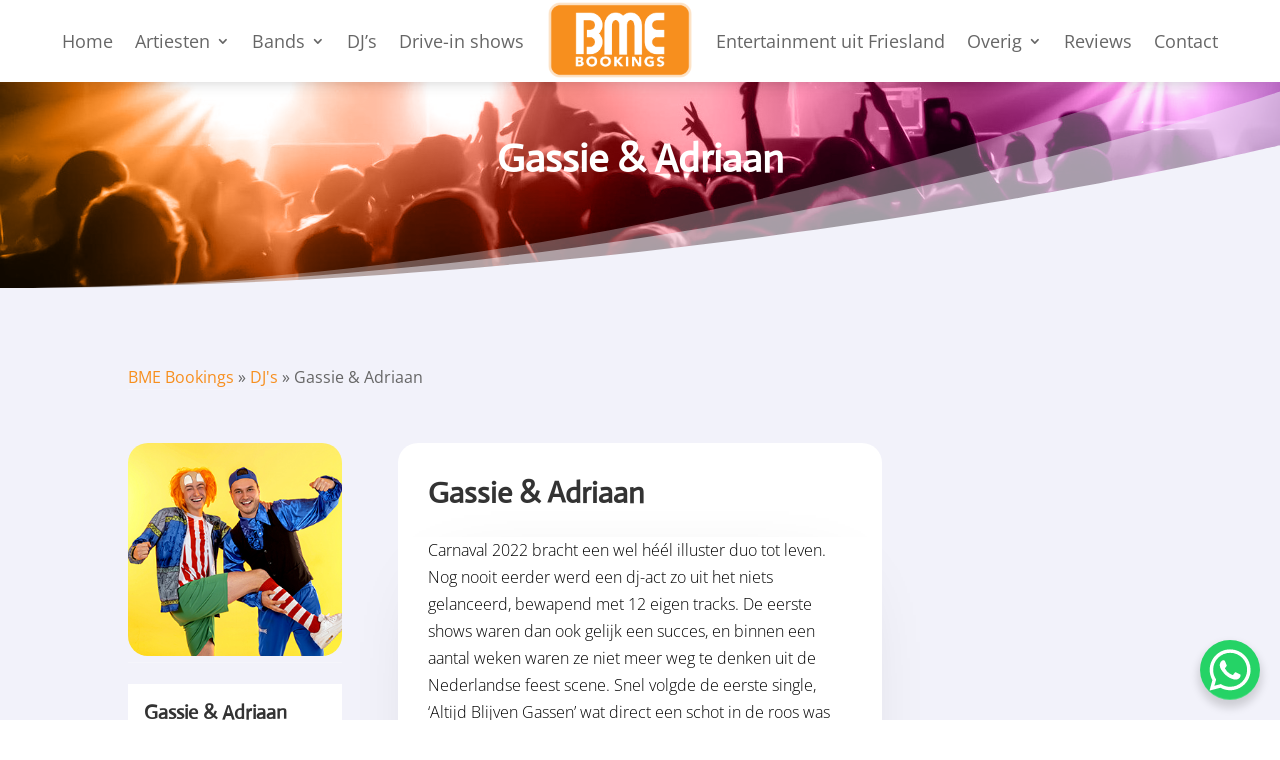

--- FILE ---
content_type: text/html; charset=utf-8
request_url: https://www.google.com/recaptcha/api2/anchor?ar=1&k=6LdsjooUAAAAAMRiyhzK5PaymzoPSfo49QMNHLL4&co=aHR0cHM6Ly93d3cuYm1lYm9va2luZ3Mubmw6NDQz&hl=en&v=PoyoqOPhxBO7pBk68S4YbpHZ&size=invisible&anchor-ms=20000&execute-ms=30000&cb=fvxqdfe9hai
body_size: 48889
content:
<!DOCTYPE HTML><html dir="ltr" lang="en"><head><meta http-equiv="Content-Type" content="text/html; charset=UTF-8">
<meta http-equiv="X-UA-Compatible" content="IE=edge">
<title>reCAPTCHA</title>
<style type="text/css">
/* cyrillic-ext */
@font-face {
  font-family: 'Roboto';
  font-style: normal;
  font-weight: 400;
  font-stretch: 100%;
  src: url(//fonts.gstatic.com/s/roboto/v48/KFO7CnqEu92Fr1ME7kSn66aGLdTylUAMa3GUBHMdazTgWw.woff2) format('woff2');
  unicode-range: U+0460-052F, U+1C80-1C8A, U+20B4, U+2DE0-2DFF, U+A640-A69F, U+FE2E-FE2F;
}
/* cyrillic */
@font-face {
  font-family: 'Roboto';
  font-style: normal;
  font-weight: 400;
  font-stretch: 100%;
  src: url(//fonts.gstatic.com/s/roboto/v48/KFO7CnqEu92Fr1ME7kSn66aGLdTylUAMa3iUBHMdazTgWw.woff2) format('woff2');
  unicode-range: U+0301, U+0400-045F, U+0490-0491, U+04B0-04B1, U+2116;
}
/* greek-ext */
@font-face {
  font-family: 'Roboto';
  font-style: normal;
  font-weight: 400;
  font-stretch: 100%;
  src: url(//fonts.gstatic.com/s/roboto/v48/KFO7CnqEu92Fr1ME7kSn66aGLdTylUAMa3CUBHMdazTgWw.woff2) format('woff2');
  unicode-range: U+1F00-1FFF;
}
/* greek */
@font-face {
  font-family: 'Roboto';
  font-style: normal;
  font-weight: 400;
  font-stretch: 100%;
  src: url(//fonts.gstatic.com/s/roboto/v48/KFO7CnqEu92Fr1ME7kSn66aGLdTylUAMa3-UBHMdazTgWw.woff2) format('woff2');
  unicode-range: U+0370-0377, U+037A-037F, U+0384-038A, U+038C, U+038E-03A1, U+03A3-03FF;
}
/* math */
@font-face {
  font-family: 'Roboto';
  font-style: normal;
  font-weight: 400;
  font-stretch: 100%;
  src: url(//fonts.gstatic.com/s/roboto/v48/KFO7CnqEu92Fr1ME7kSn66aGLdTylUAMawCUBHMdazTgWw.woff2) format('woff2');
  unicode-range: U+0302-0303, U+0305, U+0307-0308, U+0310, U+0312, U+0315, U+031A, U+0326-0327, U+032C, U+032F-0330, U+0332-0333, U+0338, U+033A, U+0346, U+034D, U+0391-03A1, U+03A3-03A9, U+03B1-03C9, U+03D1, U+03D5-03D6, U+03F0-03F1, U+03F4-03F5, U+2016-2017, U+2034-2038, U+203C, U+2040, U+2043, U+2047, U+2050, U+2057, U+205F, U+2070-2071, U+2074-208E, U+2090-209C, U+20D0-20DC, U+20E1, U+20E5-20EF, U+2100-2112, U+2114-2115, U+2117-2121, U+2123-214F, U+2190, U+2192, U+2194-21AE, U+21B0-21E5, U+21F1-21F2, U+21F4-2211, U+2213-2214, U+2216-22FF, U+2308-230B, U+2310, U+2319, U+231C-2321, U+2336-237A, U+237C, U+2395, U+239B-23B7, U+23D0, U+23DC-23E1, U+2474-2475, U+25AF, U+25B3, U+25B7, U+25BD, U+25C1, U+25CA, U+25CC, U+25FB, U+266D-266F, U+27C0-27FF, U+2900-2AFF, U+2B0E-2B11, U+2B30-2B4C, U+2BFE, U+3030, U+FF5B, U+FF5D, U+1D400-1D7FF, U+1EE00-1EEFF;
}
/* symbols */
@font-face {
  font-family: 'Roboto';
  font-style: normal;
  font-weight: 400;
  font-stretch: 100%;
  src: url(//fonts.gstatic.com/s/roboto/v48/KFO7CnqEu92Fr1ME7kSn66aGLdTylUAMaxKUBHMdazTgWw.woff2) format('woff2');
  unicode-range: U+0001-000C, U+000E-001F, U+007F-009F, U+20DD-20E0, U+20E2-20E4, U+2150-218F, U+2190, U+2192, U+2194-2199, U+21AF, U+21E6-21F0, U+21F3, U+2218-2219, U+2299, U+22C4-22C6, U+2300-243F, U+2440-244A, U+2460-24FF, U+25A0-27BF, U+2800-28FF, U+2921-2922, U+2981, U+29BF, U+29EB, U+2B00-2BFF, U+4DC0-4DFF, U+FFF9-FFFB, U+10140-1018E, U+10190-1019C, U+101A0, U+101D0-101FD, U+102E0-102FB, U+10E60-10E7E, U+1D2C0-1D2D3, U+1D2E0-1D37F, U+1F000-1F0FF, U+1F100-1F1AD, U+1F1E6-1F1FF, U+1F30D-1F30F, U+1F315, U+1F31C, U+1F31E, U+1F320-1F32C, U+1F336, U+1F378, U+1F37D, U+1F382, U+1F393-1F39F, U+1F3A7-1F3A8, U+1F3AC-1F3AF, U+1F3C2, U+1F3C4-1F3C6, U+1F3CA-1F3CE, U+1F3D4-1F3E0, U+1F3ED, U+1F3F1-1F3F3, U+1F3F5-1F3F7, U+1F408, U+1F415, U+1F41F, U+1F426, U+1F43F, U+1F441-1F442, U+1F444, U+1F446-1F449, U+1F44C-1F44E, U+1F453, U+1F46A, U+1F47D, U+1F4A3, U+1F4B0, U+1F4B3, U+1F4B9, U+1F4BB, U+1F4BF, U+1F4C8-1F4CB, U+1F4D6, U+1F4DA, U+1F4DF, U+1F4E3-1F4E6, U+1F4EA-1F4ED, U+1F4F7, U+1F4F9-1F4FB, U+1F4FD-1F4FE, U+1F503, U+1F507-1F50B, U+1F50D, U+1F512-1F513, U+1F53E-1F54A, U+1F54F-1F5FA, U+1F610, U+1F650-1F67F, U+1F687, U+1F68D, U+1F691, U+1F694, U+1F698, U+1F6AD, U+1F6B2, U+1F6B9-1F6BA, U+1F6BC, U+1F6C6-1F6CF, U+1F6D3-1F6D7, U+1F6E0-1F6EA, U+1F6F0-1F6F3, U+1F6F7-1F6FC, U+1F700-1F7FF, U+1F800-1F80B, U+1F810-1F847, U+1F850-1F859, U+1F860-1F887, U+1F890-1F8AD, U+1F8B0-1F8BB, U+1F8C0-1F8C1, U+1F900-1F90B, U+1F93B, U+1F946, U+1F984, U+1F996, U+1F9E9, U+1FA00-1FA6F, U+1FA70-1FA7C, U+1FA80-1FA89, U+1FA8F-1FAC6, U+1FACE-1FADC, U+1FADF-1FAE9, U+1FAF0-1FAF8, U+1FB00-1FBFF;
}
/* vietnamese */
@font-face {
  font-family: 'Roboto';
  font-style: normal;
  font-weight: 400;
  font-stretch: 100%;
  src: url(//fonts.gstatic.com/s/roboto/v48/KFO7CnqEu92Fr1ME7kSn66aGLdTylUAMa3OUBHMdazTgWw.woff2) format('woff2');
  unicode-range: U+0102-0103, U+0110-0111, U+0128-0129, U+0168-0169, U+01A0-01A1, U+01AF-01B0, U+0300-0301, U+0303-0304, U+0308-0309, U+0323, U+0329, U+1EA0-1EF9, U+20AB;
}
/* latin-ext */
@font-face {
  font-family: 'Roboto';
  font-style: normal;
  font-weight: 400;
  font-stretch: 100%;
  src: url(//fonts.gstatic.com/s/roboto/v48/KFO7CnqEu92Fr1ME7kSn66aGLdTylUAMa3KUBHMdazTgWw.woff2) format('woff2');
  unicode-range: U+0100-02BA, U+02BD-02C5, U+02C7-02CC, U+02CE-02D7, U+02DD-02FF, U+0304, U+0308, U+0329, U+1D00-1DBF, U+1E00-1E9F, U+1EF2-1EFF, U+2020, U+20A0-20AB, U+20AD-20C0, U+2113, U+2C60-2C7F, U+A720-A7FF;
}
/* latin */
@font-face {
  font-family: 'Roboto';
  font-style: normal;
  font-weight: 400;
  font-stretch: 100%;
  src: url(//fonts.gstatic.com/s/roboto/v48/KFO7CnqEu92Fr1ME7kSn66aGLdTylUAMa3yUBHMdazQ.woff2) format('woff2');
  unicode-range: U+0000-00FF, U+0131, U+0152-0153, U+02BB-02BC, U+02C6, U+02DA, U+02DC, U+0304, U+0308, U+0329, U+2000-206F, U+20AC, U+2122, U+2191, U+2193, U+2212, U+2215, U+FEFF, U+FFFD;
}
/* cyrillic-ext */
@font-face {
  font-family: 'Roboto';
  font-style: normal;
  font-weight: 500;
  font-stretch: 100%;
  src: url(//fonts.gstatic.com/s/roboto/v48/KFO7CnqEu92Fr1ME7kSn66aGLdTylUAMa3GUBHMdazTgWw.woff2) format('woff2');
  unicode-range: U+0460-052F, U+1C80-1C8A, U+20B4, U+2DE0-2DFF, U+A640-A69F, U+FE2E-FE2F;
}
/* cyrillic */
@font-face {
  font-family: 'Roboto';
  font-style: normal;
  font-weight: 500;
  font-stretch: 100%;
  src: url(//fonts.gstatic.com/s/roboto/v48/KFO7CnqEu92Fr1ME7kSn66aGLdTylUAMa3iUBHMdazTgWw.woff2) format('woff2');
  unicode-range: U+0301, U+0400-045F, U+0490-0491, U+04B0-04B1, U+2116;
}
/* greek-ext */
@font-face {
  font-family: 'Roboto';
  font-style: normal;
  font-weight: 500;
  font-stretch: 100%;
  src: url(//fonts.gstatic.com/s/roboto/v48/KFO7CnqEu92Fr1ME7kSn66aGLdTylUAMa3CUBHMdazTgWw.woff2) format('woff2');
  unicode-range: U+1F00-1FFF;
}
/* greek */
@font-face {
  font-family: 'Roboto';
  font-style: normal;
  font-weight: 500;
  font-stretch: 100%;
  src: url(//fonts.gstatic.com/s/roboto/v48/KFO7CnqEu92Fr1ME7kSn66aGLdTylUAMa3-UBHMdazTgWw.woff2) format('woff2');
  unicode-range: U+0370-0377, U+037A-037F, U+0384-038A, U+038C, U+038E-03A1, U+03A3-03FF;
}
/* math */
@font-face {
  font-family: 'Roboto';
  font-style: normal;
  font-weight: 500;
  font-stretch: 100%;
  src: url(//fonts.gstatic.com/s/roboto/v48/KFO7CnqEu92Fr1ME7kSn66aGLdTylUAMawCUBHMdazTgWw.woff2) format('woff2');
  unicode-range: U+0302-0303, U+0305, U+0307-0308, U+0310, U+0312, U+0315, U+031A, U+0326-0327, U+032C, U+032F-0330, U+0332-0333, U+0338, U+033A, U+0346, U+034D, U+0391-03A1, U+03A3-03A9, U+03B1-03C9, U+03D1, U+03D5-03D6, U+03F0-03F1, U+03F4-03F5, U+2016-2017, U+2034-2038, U+203C, U+2040, U+2043, U+2047, U+2050, U+2057, U+205F, U+2070-2071, U+2074-208E, U+2090-209C, U+20D0-20DC, U+20E1, U+20E5-20EF, U+2100-2112, U+2114-2115, U+2117-2121, U+2123-214F, U+2190, U+2192, U+2194-21AE, U+21B0-21E5, U+21F1-21F2, U+21F4-2211, U+2213-2214, U+2216-22FF, U+2308-230B, U+2310, U+2319, U+231C-2321, U+2336-237A, U+237C, U+2395, U+239B-23B7, U+23D0, U+23DC-23E1, U+2474-2475, U+25AF, U+25B3, U+25B7, U+25BD, U+25C1, U+25CA, U+25CC, U+25FB, U+266D-266F, U+27C0-27FF, U+2900-2AFF, U+2B0E-2B11, U+2B30-2B4C, U+2BFE, U+3030, U+FF5B, U+FF5D, U+1D400-1D7FF, U+1EE00-1EEFF;
}
/* symbols */
@font-face {
  font-family: 'Roboto';
  font-style: normal;
  font-weight: 500;
  font-stretch: 100%;
  src: url(//fonts.gstatic.com/s/roboto/v48/KFO7CnqEu92Fr1ME7kSn66aGLdTylUAMaxKUBHMdazTgWw.woff2) format('woff2');
  unicode-range: U+0001-000C, U+000E-001F, U+007F-009F, U+20DD-20E0, U+20E2-20E4, U+2150-218F, U+2190, U+2192, U+2194-2199, U+21AF, U+21E6-21F0, U+21F3, U+2218-2219, U+2299, U+22C4-22C6, U+2300-243F, U+2440-244A, U+2460-24FF, U+25A0-27BF, U+2800-28FF, U+2921-2922, U+2981, U+29BF, U+29EB, U+2B00-2BFF, U+4DC0-4DFF, U+FFF9-FFFB, U+10140-1018E, U+10190-1019C, U+101A0, U+101D0-101FD, U+102E0-102FB, U+10E60-10E7E, U+1D2C0-1D2D3, U+1D2E0-1D37F, U+1F000-1F0FF, U+1F100-1F1AD, U+1F1E6-1F1FF, U+1F30D-1F30F, U+1F315, U+1F31C, U+1F31E, U+1F320-1F32C, U+1F336, U+1F378, U+1F37D, U+1F382, U+1F393-1F39F, U+1F3A7-1F3A8, U+1F3AC-1F3AF, U+1F3C2, U+1F3C4-1F3C6, U+1F3CA-1F3CE, U+1F3D4-1F3E0, U+1F3ED, U+1F3F1-1F3F3, U+1F3F5-1F3F7, U+1F408, U+1F415, U+1F41F, U+1F426, U+1F43F, U+1F441-1F442, U+1F444, U+1F446-1F449, U+1F44C-1F44E, U+1F453, U+1F46A, U+1F47D, U+1F4A3, U+1F4B0, U+1F4B3, U+1F4B9, U+1F4BB, U+1F4BF, U+1F4C8-1F4CB, U+1F4D6, U+1F4DA, U+1F4DF, U+1F4E3-1F4E6, U+1F4EA-1F4ED, U+1F4F7, U+1F4F9-1F4FB, U+1F4FD-1F4FE, U+1F503, U+1F507-1F50B, U+1F50D, U+1F512-1F513, U+1F53E-1F54A, U+1F54F-1F5FA, U+1F610, U+1F650-1F67F, U+1F687, U+1F68D, U+1F691, U+1F694, U+1F698, U+1F6AD, U+1F6B2, U+1F6B9-1F6BA, U+1F6BC, U+1F6C6-1F6CF, U+1F6D3-1F6D7, U+1F6E0-1F6EA, U+1F6F0-1F6F3, U+1F6F7-1F6FC, U+1F700-1F7FF, U+1F800-1F80B, U+1F810-1F847, U+1F850-1F859, U+1F860-1F887, U+1F890-1F8AD, U+1F8B0-1F8BB, U+1F8C0-1F8C1, U+1F900-1F90B, U+1F93B, U+1F946, U+1F984, U+1F996, U+1F9E9, U+1FA00-1FA6F, U+1FA70-1FA7C, U+1FA80-1FA89, U+1FA8F-1FAC6, U+1FACE-1FADC, U+1FADF-1FAE9, U+1FAF0-1FAF8, U+1FB00-1FBFF;
}
/* vietnamese */
@font-face {
  font-family: 'Roboto';
  font-style: normal;
  font-weight: 500;
  font-stretch: 100%;
  src: url(//fonts.gstatic.com/s/roboto/v48/KFO7CnqEu92Fr1ME7kSn66aGLdTylUAMa3OUBHMdazTgWw.woff2) format('woff2');
  unicode-range: U+0102-0103, U+0110-0111, U+0128-0129, U+0168-0169, U+01A0-01A1, U+01AF-01B0, U+0300-0301, U+0303-0304, U+0308-0309, U+0323, U+0329, U+1EA0-1EF9, U+20AB;
}
/* latin-ext */
@font-face {
  font-family: 'Roboto';
  font-style: normal;
  font-weight: 500;
  font-stretch: 100%;
  src: url(//fonts.gstatic.com/s/roboto/v48/KFO7CnqEu92Fr1ME7kSn66aGLdTylUAMa3KUBHMdazTgWw.woff2) format('woff2');
  unicode-range: U+0100-02BA, U+02BD-02C5, U+02C7-02CC, U+02CE-02D7, U+02DD-02FF, U+0304, U+0308, U+0329, U+1D00-1DBF, U+1E00-1E9F, U+1EF2-1EFF, U+2020, U+20A0-20AB, U+20AD-20C0, U+2113, U+2C60-2C7F, U+A720-A7FF;
}
/* latin */
@font-face {
  font-family: 'Roboto';
  font-style: normal;
  font-weight: 500;
  font-stretch: 100%;
  src: url(//fonts.gstatic.com/s/roboto/v48/KFO7CnqEu92Fr1ME7kSn66aGLdTylUAMa3yUBHMdazQ.woff2) format('woff2');
  unicode-range: U+0000-00FF, U+0131, U+0152-0153, U+02BB-02BC, U+02C6, U+02DA, U+02DC, U+0304, U+0308, U+0329, U+2000-206F, U+20AC, U+2122, U+2191, U+2193, U+2212, U+2215, U+FEFF, U+FFFD;
}
/* cyrillic-ext */
@font-face {
  font-family: 'Roboto';
  font-style: normal;
  font-weight: 900;
  font-stretch: 100%;
  src: url(//fonts.gstatic.com/s/roboto/v48/KFO7CnqEu92Fr1ME7kSn66aGLdTylUAMa3GUBHMdazTgWw.woff2) format('woff2');
  unicode-range: U+0460-052F, U+1C80-1C8A, U+20B4, U+2DE0-2DFF, U+A640-A69F, U+FE2E-FE2F;
}
/* cyrillic */
@font-face {
  font-family: 'Roboto';
  font-style: normal;
  font-weight: 900;
  font-stretch: 100%;
  src: url(//fonts.gstatic.com/s/roboto/v48/KFO7CnqEu92Fr1ME7kSn66aGLdTylUAMa3iUBHMdazTgWw.woff2) format('woff2');
  unicode-range: U+0301, U+0400-045F, U+0490-0491, U+04B0-04B1, U+2116;
}
/* greek-ext */
@font-face {
  font-family: 'Roboto';
  font-style: normal;
  font-weight: 900;
  font-stretch: 100%;
  src: url(//fonts.gstatic.com/s/roboto/v48/KFO7CnqEu92Fr1ME7kSn66aGLdTylUAMa3CUBHMdazTgWw.woff2) format('woff2');
  unicode-range: U+1F00-1FFF;
}
/* greek */
@font-face {
  font-family: 'Roboto';
  font-style: normal;
  font-weight: 900;
  font-stretch: 100%;
  src: url(//fonts.gstatic.com/s/roboto/v48/KFO7CnqEu92Fr1ME7kSn66aGLdTylUAMa3-UBHMdazTgWw.woff2) format('woff2');
  unicode-range: U+0370-0377, U+037A-037F, U+0384-038A, U+038C, U+038E-03A1, U+03A3-03FF;
}
/* math */
@font-face {
  font-family: 'Roboto';
  font-style: normal;
  font-weight: 900;
  font-stretch: 100%;
  src: url(//fonts.gstatic.com/s/roboto/v48/KFO7CnqEu92Fr1ME7kSn66aGLdTylUAMawCUBHMdazTgWw.woff2) format('woff2');
  unicode-range: U+0302-0303, U+0305, U+0307-0308, U+0310, U+0312, U+0315, U+031A, U+0326-0327, U+032C, U+032F-0330, U+0332-0333, U+0338, U+033A, U+0346, U+034D, U+0391-03A1, U+03A3-03A9, U+03B1-03C9, U+03D1, U+03D5-03D6, U+03F0-03F1, U+03F4-03F5, U+2016-2017, U+2034-2038, U+203C, U+2040, U+2043, U+2047, U+2050, U+2057, U+205F, U+2070-2071, U+2074-208E, U+2090-209C, U+20D0-20DC, U+20E1, U+20E5-20EF, U+2100-2112, U+2114-2115, U+2117-2121, U+2123-214F, U+2190, U+2192, U+2194-21AE, U+21B0-21E5, U+21F1-21F2, U+21F4-2211, U+2213-2214, U+2216-22FF, U+2308-230B, U+2310, U+2319, U+231C-2321, U+2336-237A, U+237C, U+2395, U+239B-23B7, U+23D0, U+23DC-23E1, U+2474-2475, U+25AF, U+25B3, U+25B7, U+25BD, U+25C1, U+25CA, U+25CC, U+25FB, U+266D-266F, U+27C0-27FF, U+2900-2AFF, U+2B0E-2B11, U+2B30-2B4C, U+2BFE, U+3030, U+FF5B, U+FF5D, U+1D400-1D7FF, U+1EE00-1EEFF;
}
/* symbols */
@font-face {
  font-family: 'Roboto';
  font-style: normal;
  font-weight: 900;
  font-stretch: 100%;
  src: url(//fonts.gstatic.com/s/roboto/v48/KFO7CnqEu92Fr1ME7kSn66aGLdTylUAMaxKUBHMdazTgWw.woff2) format('woff2');
  unicode-range: U+0001-000C, U+000E-001F, U+007F-009F, U+20DD-20E0, U+20E2-20E4, U+2150-218F, U+2190, U+2192, U+2194-2199, U+21AF, U+21E6-21F0, U+21F3, U+2218-2219, U+2299, U+22C4-22C6, U+2300-243F, U+2440-244A, U+2460-24FF, U+25A0-27BF, U+2800-28FF, U+2921-2922, U+2981, U+29BF, U+29EB, U+2B00-2BFF, U+4DC0-4DFF, U+FFF9-FFFB, U+10140-1018E, U+10190-1019C, U+101A0, U+101D0-101FD, U+102E0-102FB, U+10E60-10E7E, U+1D2C0-1D2D3, U+1D2E0-1D37F, U+1F000-1F0FF, U+1F100-1F1AD, U+1F1E6-1F1FF, U+1F30D-1F30F, U+1F315, U+1F31C, U+1F31E, U+1F320-1F32C, U+1F336, U+1F378, U+1F37D, U+1F382, U+1F393-1F39F, U+1F3A7-1F3A8, U+1F3AC-1F3AF, U+1F3C2, U+1F3C4-1F3C6, U+1F3CA-1F3CE, U+1F3D4-1F3E0, U+1F3ED, U+1F3F1-1F3F3, U+1F3F5-1F3F7, U+1F408, U+1F415, U+1F41F, U+1F426, U+1F43F, U+1F441-1F442, U+1F444, U+1F446-1F449, U+1F44C-1F44E, U+1F453, U+1F46A, U+1F47D, U+1F4A3, U+1F4B0, U+1F4B3, U+1F4B9, U+1F4BB, U+1F4BF, U+1F4C8-1F4CB, U+1F4D6, U+1F4DA, U+1F4DF, U+1F4E3-1F4E6, U+1F4EA-1F4ED, U+1F4F7, U+1F4F9-1F4FB, U+1F4FD-1F4FE, U+1F503, U+1F507-1F50B, U+1F50D, U+1F512-1F513, U+1F53E-1F54A, U+1F54F-1F5FA, U+1F610, U+1F650-1F67F, U+1F687, U+1F68D, U+1F691, U+1F694, U+1F698, U+1F6AD, U+1F6B2, U+1F6B9-1F6BA, U+1F6BC, U+1F6C6-1F6CF, U+1F6D3-1F6D7, U+1F6E0-1F6EA, U+1F6F0-1F6F3, U+1F6F7-1F6FC, U+1F700-1F7FF, U+1F800-1F80B, U+1F810-1F847, U+1F850-1F859, U+1F860-1F887, U+1F890-1F8AD, U+1F8B0-1F8BB, U+1F8C0-1F8C1, U+1F900-1F90B, U+1F93B, U+1F946, U+1F984, U+1F996, U+1F9E9, U+1FA00-1FA6F, U+1FA70-1FA7C, U+1FA80-1FA89, U+1FA8F-1FAC6, U+1FACE-1FADC, U+1FADF-1FAE9, U+1FAF0-1FAF8, U+1FB00-1FBFF;
}
/* vietnamese */
@font-face {
  font-family: 'Roboto';
  font-style: normal;
  font-weight: 900;
  font-stretch: 100%;
  src: url(//fonts.gstatic.com/s/roboto/v48/KFO7CnqEu92Fr1ME7kSn66aGLdTylUAMa3OUBHMdazTgWw.woff2) format('woff2');
  unicode-range: U+0102-0103, U+0110-0111, U+0128-0129, U+0168-0169, U+01A0-01A1, U+01AF-01B0, U+0300-0301, U+0303-0304, U+0308-0309, U+0323, U+0329, U+1EA0-1EF9, U+20AB;
}
/* latin-ext */
@font-face {
  font-family: 'Roboto';
  font-style: normal;
  font-weight: 900;
  font-stretch: 100%;
  src: url(//fonts.gstatic.com/s/roboto/v48/KFO7CnqEu92Fr1ME7kSn66aGLdTylUAMa3KUBHMdazTgWw.woff2) format('woff2');
  unicode-range: U+0100-02BA, U+02BD-02C5, U+02C7-02CC, U+02CE-02D7, U+02DD-02FF, U+0304, U+0308, U+0329, U+1D00-1DBF, U+1E00-1E9F, U+1EF2-1EFF, U+2020, U+20A0-20AB, U+20AD-20C0, U+2113, U+2C60-2C7F, U+A720-A7FF;
}
/* latin */
@font-face {
  font-family: 'Roboto';
  font-style: normal;
  font-weight: 900;
  font-stretch: 100%;
  src: url(//fonts.gstatic.com/s/roboto/v48/KFO7CnqEu92Fr1ME7kSn66aGLdTylUAMa3yUBHMdazQ.woff2) format('woff2');
  unicode-range: U+0000-00FF, U+0131, U+0152-0153, U+02BB-02BC, U+02C6, U+02DA, U+02DC, U+0304, U+0308, U+0329, U+2000-206F, U+20AC, U+2122, U+2191, U+2193, U+2212, U+2215, U+FEFF, U+FFFD;
}

</style>
<link rel="stylesheet" type="text/css" href="https://www.gstatic.com/recaptcha/releases/PoyoqOPhxBO7pBk68S4YbpHZ/styles__ltr.css">
<script nonce="uP5SKeucRjbHjd5jBbSkHA" type="text/javascript">window['__recaptcha_api'] = 'https://www.google.com/recaptcha/api2/';</script>
<script type="text/javascript" src="https://www.gstatic.com/recaptcha/releases/PoyoqOPhxBO7pBk68S4YbpHZ/recaptcha__en.js" nonce="uP5SKeucRjbHjd5jBbSkHA">
      
    </script></head>
<body><div id="rc-anchor-alert" class="rc-anchor-alert"></div>
<input type="hidden" id="recaptcha-token" value="[base64]">
<script type="text/javascript" nonce="uP5SKeucRjbHjd5jBbSkHA">
      recaptcha.anchor.Main.init("[\x22ainput\x22,[\x22bgdata\x22,\x22\x22,\[base64]/[base64]/[base64]/[base64]/[base64]/UltsKytdPUU6KEU8MjA0OD9SW2wrK109RT4+NnwxOTI6KChFJjY0NTEyKT09NTUyOTYmJk0rMTxjLmxlbmd0aCYmKGMuY2hhckNvZGVBdChNKzEpJjY0NTEyKT09NTYzMjA/[base64]/[base64]/[base64]/[base64]/[base64]/[base64]/[base64]\x22,\[base64]\x22,\x22w7k4w6UpfcOAD3rCkVLCisOCw5RMf8KsdEMUw5HCksOew4VNw7zDqcK4WcOUOAtfwrttP31iwoBtwrTCmgXDjyPCrsKmwrnDssKRdizDjMKWeH9Ew5vCtCYDwoUFXiN+w5jDgMOHw47Dk8KncsK+wprCmcO3bcOlTcOgFMORwqosaMOlLMKfPsOKA2/CvnbCkWbCm8OsIxfClcKVZV/DvcO7CsKDdcKwBMO0wrnDkivDqMOKwrMKHMKqTsOBF3QMZsOow7jCpsKgw7A+woPDqTfClMOHICfDocKqZ1NpwqLDmcKIwpkKwoTCkg/CqMOOw69iwovCrcKsCcKZw48xRXoVBUnDusK1FcK/worCoHjDpMKawr/Cs8KKwrbDlSUaGiDCnATCrG0IJzBfwqIWRsKDGW5uw4PCqB/DkEvCi8KEBsKuwrIdT8OBwoPCsVzDuyQPw4zCucKxQ0kVwpzCiEVyd8KOMmjDj8OEPcOQwosKwpkUwoo/w7rDtjLCuMKRw7Aow5zCj8Ksw4d3USnClgPCo8OZw5Fuw53Cu2nCvcOLwpDCtQBbQcKcwrtpw6waw4BQfVPDg19rfRvCnsOHwqvCrXdYwqghw4Q0wqXCtMO5asKZAH3DgsO6w4/[base64]/[base64]/ClT0mJwTCgMOJw5zClMOHwrA4wpfDrAJ9wr/[base64]/Cvz3DpWV3w43Dii45O8Onw50cwrzCmTbDphfDq8KBwolgN2NqRMKGbBzDncOKPBzCgMO5w5Few60sAsO2wok6dcObNRtjUsKVwrnDrm07w5fCu03CvnbCrWLCn8O6wqlZwonCnz/DoXdmw68Sw5/CucKkwpcdWArDvMKDeRUoS3Nnwqtpe1vClsOmVMK9PmRowqJkwr5gGcOOUMOZw7vDgsKYwqXDinEiUcK2RWXCgD9NTDsHwoM5SkhMDsKaGTsaEnpDI1NyblltF8O0RFVqwqzDu0/DocK3w7ctw5nDugfDg1F/YMOMw6nCmUArUcK/[base64]/Cl3VAwrgWw5Yawr7CnzkZekvDkcO1wpU7wobDt8KHw4lBZnRZwqLDksOBwrPDgcK2wogfYsKJw7/DjMKBZsOTEsOtDTNQJcOpw67CgCsRwpPDhHQLw69/w4rDgBlAQcKWLMKsbcOxdMObwooNIcOMJATDlcOWGMKWw7snam3DuMKyw4HDog/[base64]/DhC/DvMOJXw0iX8ObdEw6SGHDv1k+FXDCl3BaM8OGwo0KJjkXTzvDisKYGhRzwqDDqFbDq8K2w7cLVmrDjcOONnPDp2VGWsKDEVE1w4LCiDPDpMKzw64Nw4s7GMONVFXCnMK0wqpNUWTDg8KUTSXDocK6Y8ODwrbCrTwhwoHCgEcfw60zSsOuMEzDhW/DuhbCnMKPCcOWwr8AfcOBZMOXM8KFMsKKWQfCmTN9C8K6asK5DAcJwo/DrcO+wqkmK8OfYkPDlMOWwrrCrX0VVMOYwq4Uw4omwrHDsn0NTcOowpdoQ8OswqsHCEcXw6/[base64]/wojCtGIqwpZXccOAwooaak7CkkzCm8O9cMKbClUyHsOUwrg3wqbDhg5iFyMAIh1JwpLDi20/w6MLwo9jFmTCq8OFwqXCmQcZb8KdEsKkwqMTPHFlwrcXA8KYJcKwZkUVMS/DqMKqwqTClcK4WMO0w7fCqQUtwqPDg8KlRcKdwplWwr3DhVwywozCqcK5csOoBcKYwpzCvcKGPcOOw6FAw4DDi8KXdHI+wq/CgWwow7F2CUZ7wpfDjy3Cv2TDo8O0eAfCk8Ofdl9ZRCQvwqkbKRkmY8O9RXJOElNlIhBlGcKFMcO/FsKBPsKvwrhvGMOGKMOQc0/[base64]/CoizChUAuw4BdfcKrw7BkUAkLwrXDs1BAXj7Dsj3CrMOhXHJ1w53CpxjDl24Vw5RYwonCtsODwrllXMKqI8KRbsOQw6Uow7XCph4WeMKjGsKmw7XCtcKmwpbDrsK7U8Kuw5DCrcOjw4/DrMKTw6MYw5liYzU9JsKrw4TDpcOPN2ZhOFwzw6klEBvCsMOCPcOfw7nCv8Oqw6LCo8OnE8OVXAXDuMKLRcOwRSXDmcK3wol6wrHDtsOSw7HDnT7CmnLClcK7bzrDsXDDon1ZwrfCkMOFw6IWwrDCsMKrMcK/wqfCicKswq9xaMKLw7nDnl7DvnfDqSvDtiLDo8KrdcKjworDpMOjw7jDgsODw6HDqmvCusOsA8KLQDbCosK2J8KOwpIsOW1sKsOFW8K4UgwUVFvDpMK+wpbCucO4wqV0w5wkGDDDh3XDvlDDr8Kiw5nChQ5Lw71+CAsPwqXCsQHDnhA9Ni3Dj0ZNw7vDmV7Do8K/wq3DomnCncOnw6dow6oDwrVJwojDnsOIw77CkhZFOA19YCMywqPCncOewoTCtMO7w63DlX7Dqko7Nl4vGsOJenLDlWg1w5XCs8K/M8OPwoRWM8K1wonCiMOKw5YDw7DCuMOdw43DrsOhfcOSQGvCisKQw4rDpjvCug/[base64]/DpBxSwpfDvcKQZA/CssKiw7HDr03DqjDCgcKAw6fCncKMwppLasOrwqXDlkzCpXjDtSLDsA08wo97w4zCkR/CkDNlX8KEO8OvwrhIw6EwCSzCuUtowpFVXMKvHA9uw58LwpNywp5nw7vDosO1w5rDqcKLwr8fw5Byw4HDvMKoRg/[base64]/DpMKKdMO7XsO+IwzCk3bCo1rDrnzDpMKrBMK/JcKRDlvDmxPDqAzDicOlwpbCqMKGwqQfSMOGw7NGKSLDl2TCh3nCrnHDrjMYWHfDq8Osw6PDjcKdw4LCmU5SZizCjRlbasK5w6TCjcKGwp/ChCXDtgo5emEkDXlJclnDmk7CvcKLwr7CicKkFMO6wobDoMOHXVPDlWLDpVvDv8O6JsOJwqrDnsKcw6HDssKfHDNQwqh4wojDhHFbwprCoMKRw6c7w6QOwr/[base64]/[base64]/DvcK1wp1pw7LDk3LDtR3CpcK4woPCksOBwqfCjcO5woDCj8Kfb2wpE8KBw5powpw7DUfCpn7Cl8K2wrzDqsOuOMK8wrPCgsOpBWMMbxN1VMOkXsKdw4DDqWzDlwYVwq7DlsKpw7jDi3/[base64]/ChcKwwpTDtsK+bMOaDMOuw54Mw4McT0YEwrzDhcOEwofCnDTDiMOBw4V5w4fDq1/[base64]/Cj8Onw4bCvlx7wqdSwrnCiBTDghxkJMKsw6/DkMKbwpJiMBrCqy/DkMKdwrp/[base64]/Do8O6XkgQNA7Dg8KAw5/DuVjCssODX8KCK2TDl8K+ImbCjSVVEABoWsKtwrHCi8KXwqrDsB9CKcKlB0DClGMgwqxtw7/CsMOAEi1YPcKSRsOWXArDgRXDqcO2Amg2OAAPwozCiR/CkULDsRDDusOBY8KlT8Oew4nCucOcODFYwqXCkcOTNB9Hw43Du8ODwozDn8OHY8KfbVRNw6QOwrEgwrfDm8ONwqAjAmzDocKEw4lAShU9wrQgI8KDZwvCikUCbFVyw6NCHsOMT8K/wrcIwosbO8OXeTYzw69Zwo7DjMOrfXBxw5TChMKLwo/[base64]/[base64]/DjMOBQEzDj0tGMsKLBkXDq04AQMOgwqrCgMO7wrDCk8OYIUDDp8K/w6w7w4DDjG7Dmz8vw6HDq38jwovCp8OYVMOXwrrDjMKDExogwpfCoGAUNMOCwr1VWsOYw70ZQFdXGcOKTcKeYUbDmilcwqlfw5/DucK9wrYBVMKnw5zCt8Olw6fChHfDvltqwovCv8KywqbDrMOyYsKCwoUnInVqTcOaw4XCnhsaNjDCl8OhSVh5wrLCvAB/w7dgb8OhbMOVRMOiFTNTMMO6w43DpE0+w54BPMK9wrFIIg3CiMOCwp7Ch8O6TcO9dVzDrSBUwq0aw4EUIU7CgcKuXcO3w5srQcOnY1HCsMOzwqHCjy0Vw6xqQMKYwrdGXcOqZ2x8w40lwp7Ch8KDwpx9wosUw6AlQV7Cm8K8wq/Cm8OxwqAhLcOuw6XDsF8nwpvDvsONwqzDnk0XCMKIwp9WDyd1NsOdw5jDlsKxwrNCbT97w4g9w63CsgbCjzF0Y8Kpw4/ChQ7CjMKzZ8O1J8OVwotXwq5NNhMjw6bCr1XCs8OmMMO5w7dcwoVdG8Ouwrx9wpzDugZAPDYBWyxgw6txWsKWw7lxw6nDjMOfw4Y0w6bDk0rCj8KawofDhzbDuDA+w5MMEWHDo2x0w7PDpGvCoh/[base64]/w5YmfMK5PMOyFcKIfUFTwqgtw5dqw6wqw4E0w6LDjBcESHY7HsKUw7BjB8KnwrXDscOFOcKww4zDmnhkI8OiZcK6Tl3CtiphwoJJw5/Cl197RDR3w4rCpV4iwqN0GMOyHsOnGwMQMj19wp/CpGdbwrDCu1HCl2TDkcKydVXCplF+M8Ocw7RWw7IvGsOZN0oEbsOTaMKIw75/w5M/fChPe8O3w4fDl8OyB8K7CS3CjMKRCsK+wrDDrsOew7YYw4bDhsOCwqlmHGkmwqvCmMOpH33DhsOlXcOBwpQGfcOxeGNWZzbDq8KTd8OfwrrCuMO2RHPCgwXDhW/DrRJhWsOoK8Ojwo7DncOTwpFcwoJkSXtsFMKdwpMnO8OKeS7DnMKFXkLDmDcyRkh4MRbClMO8wogZJw3Cu8KuUW/DvgDCmMKOw7NdBsONwrHDmcKnMcOKB3nDr8KIwpEswrjCkMKPw7rDl0fCunp2w54XwqJ5w5HCicKxwo7DusOvZMKOHMOQw4lpwpTDscKiwoV/[base64]/w6okw5rCjcKPC8KddybDh8OFPsOXL3jDkMKEIhXDolQAPjjCo1vCuAsqScKGS8Kkwo7CscKxbcKuw7lpwrBaEXQwwrZiw4XCvMKzIcOZw7A/w7UWEsKGw6bDnsOiwrNRFcKUw70lw4/Doh3DtcOsw6HDi8O8w7V2J8Ofe8OMwqfCrwPDncKAw7ImaQZTa0zDqsO+VG5xc8K1Q1jDiMKyw6HDj0Quw4vDhQXCj2fCkER4JsK/w7TCgGwmw5bChnN8w4HCpF/Cn8OXJGoww5nCl8Kqw6vCg0DCm8OuRcKNfShUTyFzFsODwr3DihlsUjnCqcOWwr7DocKxQMKIw7xfTTjCuMODeAoZwqrCu8Ogw4V0w7A2w43CmcOaYF4eRMOIKMO3wpfCmsOxW8K0w6UnPMK0wqLDqipVWcOMasOPLcO/N8KHDSbDqcKXRgN0NTVnwqsMNBlAKsK2wrFYcgwcwpwew5/DoVrCtExWwpk7XDTCqMKWwpYwD8OXwosvwrXDiVzCsy52OFrCkcKRDsO9HjTDgFPDtCZyw7LCm0FjKcKbwrs4UjbChMKowoTDjMOsw7HCq8O3dcOREcK/YsO8a8OWwrxjbsK2VSEHwqjDvH/[base64]/DhsKBw4wTwo/Ctwxnwr9WHcObXMKLYMKvQHPDgCd7C3gFHMOeCRUIw63ClF3Dq8Omw5fCl8OGfiMBw61cw69lcFAhw43Dpm3DsMKEM17Drx7CjkvCvcKaHFYUHngBwqjCgcOeHMKAwrXDiMKqFMKtW8OkSw/CssOPHUDCvMONZBhuw7QCEC8swpZjwqUsGcObw409w7PCksOqwrw6LUzCswlcGWzDvgXDpcKHw4TDmsOqLcOGwpbDm00Jw75dWsKOw6t/emHClMK2dMKBwrkOwq1ae3IZH8Oaw5fDhcO/SsOpKsKGw57CqUcYw7TCvsKqG8KiKBjDv24pwrPCvcKXwpDDkMKGw49lFMKqw6QHY8K2SHtBwrjDtwoGenQYJAPDukLDkA5KRWTCgMOQw5I1UsK5NUNBw61CAcO4wolfwobCgHYua8O8w4hSesKAwo5VaFh/w4g0woNEwrXDlMK+wpHDm2pdwpQCw4vDgDU0VcOlwoVwRsKVHUbCpWzDtUQSfMKOTWXDhjFrBcOoP8KCw4DCjhDDjVU8wpU8wr9qw6tMw7/DgsO4w6DDhMKPUxnDnBA7U3lZGhwew4wcwqwHwqx1w71UPwbCsD7CnsKpwoUHwrxFw4nCmBpEw4nCrDrDnsKXw4fCp3HDphPCrsOQGDxMd8OKw5ViwovCuMO9wpcbwpNQw7ACa8OHwo7Ds8KyN3vCq8Opwr1qw5/DlzYlw7PDkMK/OkE8Wk3CmD5MU8KFW3vDp8KQwonCthTCqMO1w6bCrMKwwrkyYMKNT8KFDcOtw6DDp05KwqtEwo3DuEwVKcKpTMKhRy/Cn3sbCcKbwrjCmsODESxZOE3Cs03Cq3nCgkYbNMOgXcOwWHLCinnDpyDCkVLDlsOtKMOqwqzCvsOmwqh4ODfDp8OfCcOtwozCvMKuGsK+SjEJPE7DqcKuCsOLH0oCwqt4wqHDtz9pw7vDkMKKw641w5x2R14BAABowqFvwo7CqXg0TcKDw6vCoCoRCi/[base64]/IgsSXsOhw5LCllLCk1k8wp/ChMKJw5rCtcOpwpzDr8KvwqsNwoLCjMOfAMO/wrrCvVNuwrA6U3PCkcKPw7LDisKhX8OrS2vDlsOyeSDDvmPDhMKTw782F8K+wp/[base64]/Cu3jCs8OowqnDpMOFMMKfDwJKwq3DigoOB8O4w47CiEoNER7Doyw2w7IoKsK3LxrDpMObDcKUUj1FTwwhBMOzBQ/Cg8Oxwq0PN3wcw4XDuRNdwpbDscKKEz8UMkNyw4VEwpDCu8O7wpXCoiDDvcOlMsOGwobDiCvDuVLCsQhpSMKoYwbCnMKudsOKwoZTwp/[base64]/Dq1bCisKBEMKzeMKFwrvCn8KAw5TCn8KAA8OJwozDlcKMwrRhw74ANV9gcjRpA8OgBxfDi8K+IcO5w69SUgV2wrwNL8OjAsOKVMOIwotrwqJbRMKxwrp1J8KRw60Uw7pDfMKEAsOMOcOoLEZzwoDCqH/DrsK9wrbDi8OfD8KlVjUVAksVZXdUwrcbJyLDrcKpwqglGTc8wrIyeU7Ch8OGw6LCnTLClcOzf8O1OsKAwogFP8ORVD0LUVAgUAnDtCLDqcKDLcKKw5DCt8KAcQHCs8KhQxLCqsKRLXwNA8KtaMOOwqLDvgnDgsKbw4/DgsONw4XDgEJYCTciwoA6ZirDrsKcw5A9w5okw45Hw6vDrMKhdHstw7hAw5PCpXrDjMKHMcOuU8Ohwq7DnMKPSF8jw5IKRGwBCcKKw5rCilLDl8KPwo0FV8KsVjw4w4rDo0HDpD/[base64]/[base64]/eMOgNsKLw4rDncOuRiLCscKLw4TDjcOcay7CiU3DkRNzwoY/wobCpsO2R0vDtAPDqsOwByzDm8OKw5FRd8OSwogHw54jPjs6BcKQODnCtMORw7kJw4/CosKGwo8DKCDDtXvCkS5ww4MZwqYwDiQUwoZLYj7DmVI1w6XDgMKICBdRwq5vw4orwoPDsR3Cgj7CusOGw7fDgcKfKxBkccKawp/[base64]/[base64]/Cgi/DqsOGPUDCjFYqw6VVVcKkK8OjfgU2Sw/CsWvCvcOKVkDDgB7Do1xddsKPwpYkwpDCs8KUa3F9KzRMKcOOw6vCq8OswpbDog8+w6BvdnXCtcOCCXbDhMOhwr4nGMO7wrfClRUTQsK3NnTDriTCtcKoVyxmwq9jZEXDkxgswq/CrgPCmUBYwoNBw67DiiQvVsOrAMOrwpcvw5smwrMhw4bDjcKowqfDgw7DjcO3HQLCt8OtSMOoUhLCshkrwrZdJ8K+w6XDg8O1w605wrlwwr4JQxbDgnrCvRUnw5/Dn8KLRcKzJEcGwpEnwqTClcK1wqDDmMKtw6LChMKSwpp1w4pjCyUzwpsrZ8OTw5PDmg1+KCQNe8OkwpfDhsOTNX7Dt1nDsxdgBsOQw4DDksKBw43CvkI1wo3CjcOBc8KlwqIXKS7Ct8Omaw8ow7DDqhjDtDxRwo5uBk1LFGfDgTzCgsKiBi7CisKWwp4FWMOGwr/Dg8O1w5LCnMK5w6vCiG7CuQXDt8O8UVTCqMOGDhbDgcOXwobCjFjDgcOLNCXCq8KJS8KfwpXCkinDpBwdw5teNn3CjMO2TsK7S8OqAsO5QMKVw5w1RWDDtAzDh8KkRsKnw5TChRzComwuw77Dj8O/wpbCs8O+YinCg8Ozw5ocGRPCrsKxP1l5RGvChcKWTBJOUcKWIsKHVMKCw7jCicOIZ8O0XsKOwpQ/TmbCu8O8wrPChMOdw5QSwoTCrC5BBsOaOzzCq8OvVnNSwpBDwr1rAsK1w5whw75Swr3Cm0zDj8K0esKtwpFRwq1gw6TCuR0Ow7rCqnfDiMOaw6NjXnt6wqDDrj4Bwq9lP8O/w5PCtQ5Gw5nCnMOfLcKCI2HCsCrCtSRzwqBqw5dmA8OIA2lNwqDDisOXwrHDk8OtwrfDnsOtKMKwRMKIwqTCk8K9w57Dq8ObCsKfwoAzwq84ecOzw7jCi8Oaw7/[base64]/CusKQU8O7EsKkwp8nw6rCq37DvsOwwr3DlcOYall2w6s+wqbDq8K3w7A/W04IQ8KDWlPCksOmSVTDp8KDRsKDCkrCgitWccKrwqnDhzbDucOEFHw6wp1dw5UCwoEsXltPw7Z2wp/DsjJrPMOTO8K3woF0W38VOU7CuEAvwrTDqEPDo8OSb23DncKJJcOqw63ClsOqG8O9O8O1NUfCnMOzAiRuw4QDf8OVJMO1w4DChTMZHg/DkDM+w6dKwr8/fSMzEcK+ecKkwopbw5I2w7kHUcONwrU+woEzY8OIVsKZwrZ0w6HDvsK1ZDlyGmzCmsO/wonClcOuw4zDlcOCwr5pfinDvcOkYcKXw4rDrQRjR8KJw4xmImPCq8OcwrnDmSfDvsKmBSvDkD/ClmU0eMOKGF/[base64]/Dv8K7w4LCkcKdwrpDSlNbKk8GJD3CvMOrBB9Aw6nDgybCpX9nwq86wr0SwrHDksOIwr8Bw7PCkcKewpTDgBPClGLDiGYSwplODDDCoMKVw7PDscK9w6DCmsOuVsKsccOew6jCgkbCmsOOwqBNwqDCgEhSw5PDmsOiHCEIwp/[base64]/DoxcYCcOOw7VBwqAJwr1mWkvCkcKMDW7ChMKMNcKxw43DsDZqw6fCiVFewpIzwrnDgA/[base64]/w4Mfwpc7RyLChyvDln5jw4gsw54KDArCkcK1wrDCi8OQMUrDjSvDgcK9wrbCng5hw6/DhcOqLcKeG8O8wojDlUV0wqXCnhfDqMO8wpLCsMK0KsK5YR83w5jDh31owqBKwrZEEzF1fkvCk8OgwoASWgVow6HCqFPDlz3Djw8/EE0AHS0KwqhAw5XCqcKWwqHCtcKwIcOZw5QfwqktwpQzwonDtMOpwrzDvcK5MMK5BgMdVUhyasOdw5tnw5kzw4kGwo/CkRoOYkNzZcK1EsKIR2rCgMKcXFFgwoHCk8OiwoDCuFPDvUfChcOXwpXClsKHw6dgwpbDncOyw7bCsiNGMcKewrTDlcK6w5oMRMOaw5nCvcOwwrI/NsOPNw7CjW0SwozCusO3ImDDuQ1dw6Q1WCVBUUDCqcOBTg9cw5RlwpU8Mw51QxYyw5rDncOfwo9Lw5B6DjRbIsK7JgUvb8KHwrrDksK/[base64]/CijrDmwUyRArCjxsOwofDsxAicjbCnjTCmsO0R8KMwogtYQTCh8OzNXAhw6HCg8Ouw4bCnMKAcMKqwrlNNwHClcODd3d4w4vDmVnCscKywqnCv33DiWzCuMKCd1A9PcK1wrFdGEDCvsKiwpY5R3XCrMKhNcK+HDhvIMKtTWE/GMK+NsKAA0xBXcK+w7vCr8ODUMKHWkorw7XDmhInw7HCpQjDh8K0w7A3AV3Cj8Kxa8OcCcOGQMKJHG5lw4Iuwo/Cm3XDmcOeOnPCrMKEw5TDmMKoG8KFDFYmFsKzw5DDgysZa08WwonDjsOeHsOHGldRGsOtw4LDusKlw4xOw7TDpMKXbQfDmltkWx0/dsOgw4dzwp7DgnfDqMKEJ8O+cMOPYHdgwpptLz91BX0Iw4IRw4XCjcKmLcKJw5XDvU3CiMKGd8KKw5VFw60uw4AwLBxxfCXDnzl2esK5wrFTNTXDi8OjTEpkw71jZcKVCMONaQ55w6s7NcKBw4PCssKhKgnCq8OEV1Abw4J3AHhPAcO/wrDDqBcgdsOswqvCgcKhwprDqyjCmMOlw57DqMOQfsO1wp3Du8OJL8KGwpTDrsO5w4Y5RsOswqo2w4XClRd7wr4ewpovwo45ZRDCsyB1w7YuYMONSsOhZ8KXw45ZEMKOdMK1w5/CkcOhXsKcw6bClRpqawXCiSrDnDLCjsOGwodMw6h1wqwhOcOqwp9cw7YQCGbCpMKjwo7CqcOMw4TDk8OJwqvCmmzCv8O7wpZiw6QVwq3DjwjCvmrDknlRNsOzw5pUwrPDnCjDkzHCvQMvdkTCi3zCsHwZw6JdBWXCtsO2w4LDucO/wrpPAcOjMsOiDMO3R8KZwosdwoM4LcO5wplZwqfDuCEiKMONAcOtEcKkUQXCkMKvagfCscOtwqjCl3bCnCogfcOmwrnCmwI4LydXwoXDqMOawqp5wpY+wo3Dg2Nqw6vCnMOewpAgIi7DlsKoK21jM3/CuMKXwpBWwrBVE8K7CG7Chm9lS8O+w4TCjFFBER45w6DCpU5jwpcGw5vCukLDogY4B8KDCQfCoMKjw6opZAvDkAHCgwgSwpfCoMKcW8Ojw6BfwrnCnMKWEykeM8OmwrHCssKRb8ONWR3Dl1cYacKrw6nCqxF/w5gtwr8FeU3DtMOZQUzDoV9kf8Oyw4IGY1XCuVHDisKTwoPDkg/[base64]/DpxMDwpfDpj3DjR12wrTDtQfDgyjCnMKFw44uL8O7L8Kxw7rDusKQc11Aw7LDqsO0bDc6bsO/TTzDqTAgw7XDuGpyf8OBw7EWTWnDi3JRwo7DpcKQwrVYw6xNwq/Ds8O2wpZLC0DCgBJ5w4x5w57Cr8OOS8KIw7rDhMKUNw9Xw6wBGsOkIhvDuGZddEnCqcKHV0PDl8KVw6zDiHVww63Cr8OdwpYXw5bChsOxw6rCqcKOHsOpIXlsEcOEwpwnfSjClsOlwp/CnEfDhsOwwpPDtcKRWxNLPhjDuGbCgMKdQAPDogDDoTDDmsO3wq5SwqZ6w4jCksKUwqTDncKrYFLCq8OTw49HXxk7wrx7McOrCsOWP8KswocNw67Du8OMwqVLCMKPwo/DjA4uwr7DjMOUUMKUwqsudsOJYsKjAcO1McOnw4PDtgzDp8KhNcKqWjjCqA3DtmkvwptawpHDqH7ChFDCtMK3ccKuaj3DicOSC8KzA8O4GwLCrsOxwpvDmnd+G8OjPsKuw5nDkhPCj8O+wo/CrMKYW8K9w6zCiMOsw7PDkD0OEsKBacOlRCRLQcOEbAzDlRrDrcK4fsKLYsKSwq/CgsKHLCzCisKTwpvCuRgVw5XCnUBsTsOzZwocwozDliXDmcKpw6fCgsOnw61iCsOcwrPCrcKEPsOKwocAwq/DqMKVworCncKGHD0XwrkqWHHDv0LCkn7CkBjDkkjDr8O4YgMOw57CikHDh1AFNhHCj8OKPsOPwofCusKXEMOWw7nDpcOew5preU0kYHwoDy82w5zCl8OwwqPDtC4OYREFwqjCoyN2dcOHU0pObcOWAV0feC/Cu8OhwoBLFXTDqyzDuUPCvsOUSMOjw7oMecOLw7TDvj/CiRXDpnnDocKWChgVwrVcwq3CoHHDlCJYw7tIISkgJcKtLcOuw53Do8OmeX7DpsK4YsOWwr8xUcONw5Qpw73CihoCXcKhWQ9DFcKowoxlw5jCoQTCkgJ2eCfDiMKTwpNZwpjCpgrDlsKZw75pwr1NKi/DsX5uwo7Ds8K3MsKBwr9pwoxcJ8O/W1o5w7rDhwHDs8OAw6krTlo0eV/CskXCtDYXwpbDghnCgMKUQUTCjMKxUmTClMOeD0Vsw7DDtsOOwrbCv8O6IlsWSsKew6ZDNE0jwr4jPMKNcsK/w6dEdcKsN0EoWcO+GcKpw5vCpMKAw7Iud8KJGxrClcKrOTXDscOhwrnDvE/[base64]/wrDDoBTDgcOzO8KYPn7DjMKhw5fCnDohw7gmJsO1wqw/woFDKsO3B8Oaw4pUCFUoAMKBw7F1R8K8w6DChMOTUcOgF8Ofw4DCsEQyYgcEw4gsWVTDmnvCo21nwoHDj0FVeMO/w7/DkcO2wpd6w6LCiR58KMKeSMKWwo5Tw4rDkMO2wozChMKYw4bCm8KxMWvCsSRSJcKXPXZiacOMGMKRwr7DosODSBXCvHTChF/Cgxdsw5Z5w4EhfsOOwozDsT1VJkI+w5oFPyYdwrHCiFo2w4kmw4Bxwol3AsObWU81wpjDpXfCq8OswpjCk8KLwqVvKSDCuGQuwrLCsMO9wpRywqEQwpvCoW7Dg2rDnsO8fcK/w6xMaxh3ccOWZsKXdx1qfiN1eMOINsOMUsOdwoRDCB1QwrrCqMO/ccOzHMOiwqPCo8K+w4LConTDq3EnVsORXsKtGMORE8OVIcKAw5w1wqBow4jDucO6WGtuYsO6wonCtVrDmAZnKcKRQQw5AxDCnCUnQE3CjxPCv8OFw7nChQE+wq3CtB5RQg0lZ8O2wo9rw7xWw4ABI3XChQUhwr1hOnPCjAfClRTDhMOjwofDgHd/XMOBwpLDksKNG38SVUVpwqAUXMOTw5vCqlx6wrtbQBgVw7xhw5PCgz5efTdVw7R9XsOvQMKowrTDnsOTw5dLw7zDnCzDlcO/wpk8EcK0wqZYw4xyAWJ1w5EIU8KtOFrDmcO9L8KQXsKbO8OWEsO+UjbChcObCcOyw5MhPA0GwpLCh0jCozjCnMOFOzDCqFJ0wr0Ga8Oow45ow5FOMsO0KsK+JiohGzVGw6oyw4zDtCTDoFpEw77CiMOwMDJnXsKgwqLCoWF/w5QJQ8Kpw4/CosKNw5HCtxzCuyAaXxxVQcKSA8OhZsOCQcOVwp89w4UKwqcqI8Kcw75ZF8KZVGl3dcOHwrgIwrLCoz04fTFow7wwwrHCkDIJw4PDncO3FQgEJ8OvQHfCiU/Ct8OWbcK1JlrDsUrCiMK5QsKzw6VnwrzCosKwBmXCncOJSk5BwqJKQBTDr3TDoAbDuHHClnNNw40mw4gQw6J8w7MWw7jDlcOyQcKYa8KRwr/Cq8OMwqZRTMOrPgPCu8KCw7nDs8KvwqQLJ0LDnVnCqMOLaCUdw6PDv8KVHTvDg03Dpxhgw6bChcOAQzhPc0EfwpoNw63CtTQ2w75WUMOiw5Eiw40/w5nCtipiw45kwqHDqnpMJMKPDMOzPUrDskxYZMOhwpZdwprDm2pzwrhkw6UwYsKrwpJMwq/DsMOYwqsoXRfCiF/CmMKsWWjCn8OVJH/CqcKPwqQnd0MZHSMSwqoKdsOXPE1CTVY3BMKKM8KVw4I3VA3DoUIJw4kdwrJew5TCgnLDosOnX0A2MsK0DkNMNVTDugtsKcKZw5YSYcKuRxXCjhkBBSPDrcKmw6HDrsKcwpHDk0XDmsK+DF/Dn8O3w5DDscKYw71sClU4w4pFG8KRwrhLw5IaEMKwPzbDsMKfw5DDtsOIwozDiQR9w5okAsOlw7LDuijDqsO5NsKqw49cw6YYw4BTw5ByeEvDtGYAw54LTcOWw4FyEsKPf8KBEilBw7jDlFfCnRfCq0XDl27CozHDgUIAQiLDhH/Cs05LYsOdwqguwqBawqg/wqtOw79FSMOdLCDDvHR7FcK9wr0oWyx4wq1VFMKtw5B3w6LCqcOmw6FkPMOWw6UuHsKHwq3DgMKFw6zCtBpGwp3CpT4sLcK/BsKXQsKMwppKwpQLw6ckF2nCucOLUCzCo8KKc1V+w5jCkW4Ie3fCtsOsw7dew6l2CVdCMcOxw6vDnU/[base64]/DuMOiw5/Cp8Kxw6t8ZsKjR0IIccKfSExlHzFfw6vDkgtjwpJJwqUNw6TCgQANwrnCljIrw4Vww5xncgjCkMKKwpNNwqZWBQMdwrFZw7vDn8KlOT0VDjPDngPDlMKxwrXClCE2w5lHw5/[base64]/DlwLCs2tGwr7DhcK1fcK6BsK7wpxGwozDjMKww7wiw4fDsMKkw6rCmGHCo2VyEcOowqkze2jCgsK/[base64]/[base64]/CucOzw7IJdHLDkTzDucKzLmDDjMOjADZ4UsKFHi87wpLDhsOrHEcMw70sfRpOwro7Lx3CgcK+wrcUZsKYw5DCnMKHUlfCrcK/[base64]/DqQPDrgfCvsOUVcKaw5gXw6LDocOTEgTCtUHCrm7ClwHCp8OkXMK/UcK/c3LDlMKiw5PDmsOmUcKrwqTDhsOkU8ONQsK9IMO/w55cUsObB8Olw7LCscKtwro1wrMYwoomw6Y1w6jDosKWw5DCrsK0TiQvNCBLYFFsw58Gw6DDl8Onw57CrHrCh8OpRiY9wphrLUomw4ZWeUnDozvCvCAuwqFMw7ULw4Yqw4UBwpPDpwh5VMOCw67DsAM7wqjCi3DCisK4V8KBw7/DkcK+wrrDlsOAw4/DuC/Cl1ckw7vCl1VFHMOnw5oFwrHCow3CocK5W8KRwq3Dh8O5OMKfwqVuDWPDgMOdFgt+PFE6IElxOUnDksOee2o9w6ZPwp8gEjs4wrvDksOcdWFWd8KtLBlLWRRWTsKmdMKNVsKTB8KjwrMew7BJwqk1wo87wrZqURw/MXp9w7wyQwfDusK3w6h7wqPCh3XDsh/DucO+w6jCjhjCl8O/QMKyw68rwp/CtkM7SCk7IcKkGiQGNsO4DMK5QSzCjRPDncKBHhVqwq4jw64bwpbDjsOGWFgjRsKqw43CtzPCqRnCpsOXw4PCkGpVEg4Dwrh2wqrDo1/[base64]/w5MZA8KLWMKJwrxGFsKSw4zDicODwq0TUT9lYETDmxbCulfDrkLCj3MsTMKEKsO6YcKFbwtQw5YeCGXCjzfCt8OSNsOtw5DCgGBQwpsVP8O7P8KZwppzfMKpeMOxOQxBw456UToCfMO9w5/[base64]/YcK6w6bCocO7wovCrsKdw5nCpsO7GVxVeE/CjcO3DG5KRy05XxJlw5jCscKSAAvCqMOkAmnCgEF7wpIYw5DCrcKQw5FjLcK9wpUeWhfCt8OWw5ZfOkTDhntvw4TCnMOww63CoG/DlnXDicKgwpQfw7I2YQBsw4fCvgzCtsKSwqdCw5DClMO3QcObwqtnwop0wpDCoFzDisONOFrDjcKOw4/Dk8OvVMKow6k0wrcBdGgyMxNJFmPDknBcwoM7w7DDv8Klw4/DjsO6LMOywqs9ZMK5V8Kdw4zCh2ILEjLCmFDCj2rDgsK5w4nDoMOlw4l9w5c+aBrDq1HCv1bCmCDDosOAw5pqL8K3woxQUcKPM8OOMsOkw5rDuMKQwp1Qw6hrw6fDnBEbwpchw5rDpyp/X8OLfsKCwqDDi8KABRQ9worCmz1RXU5KEwrDmcKNesKcfSAUUsOEdsKhwozClsOowpPDlsKLQE3CusOWQ8OBw5bDkMOuV2zDmWIUw7vDpsKIQSrCscOMwqrDlmzChcOGVcO2T8OYaMKBw6fCp8ODO8OGwqA7w5JaC8Opw6pPwplIekpCwqF/w5XDuMO9wptRwojCgMOhwqRzw57Dij/DrsOJwpLCqURIesOKw5bDk18Cw6R8cMOrw5cQAMKwIQBbw5AaScOZE0sHw4Mxw4w9wrF4dRQCGUPDiMKOARLCqE4Ow53DssOOw5/Di0vCr0XDmMKjwp4Gw6XDpzZsCsOJwqw5w7rDjU/CjyDDg8K0w6LCohTCjcOXwo7Dom/ClMOgwrHCj8OXwqLDkVsgdMKPw4EYw5XCncOCHkHCtsOPWlTDqAPDuzgDwrDDhDLDmVzDlcKOMW3ChsKXw59BZMKwNhN1FQTDqXkawolxLTXDpmzDp8OQw6MFwoBiw4F8EsO/wqt9PsKFwpE9UhoKw7vDnMOJKsORdxsdwo9ya8K+wpxfBy9Mw5jDtsO8w7cXYU3CgcOXN8Ovwp3CvMKhw7bCjw/CrMOiRQbCq1zDm2bDqT0pDcKvwrTCjwjCk0FBT13DuDUnw6nDnsKOKn4jwpQJwrA1wr7DqcOyw7YBwpk3wqzDhsKtGsOQR8Ore8K2w6fCpcKXwr4UY8OcZTtbw6PCo8KCdXd+BVJEZFJnw4PCilQ1DQQKRmXDnjLDlFPCtWgxwqfDrSoVw7nCgT/Dg8Obw7kWKQgeH8OiBVnDt8KUwqJrf1zCrCt1wpzDkcKiRMOQAirDhj8rw7ocwoN6L8OjeMOLw6XCl8KVwph9ETl3cEPCkifDoSTDicK6w5gmVcKcwofDrSkIPX/[base64]/DkxAiw6PCoBnCjSVzeUHCkho7wobDu8KBw5XCtwR1w4/DpcOowofCkSAQIcKPwq50wodwF8OZO0LCi8ONOcKhJn7CkMKXwrozwpAYDcKtwrbClzJxw5fDs8OpPjzDrTQLw5NAw4XDmcOBw7w2wqHDjW0Ow4hnw54tSC/CgMO/L8KxMcOWL8OYIMKyfD5bLhMBaFfCqMK/[base64]/CqD0+wrY1XA3Don0iw7wuEU7Cs8Oxdh4hf37Dk8O5Uy7CrhDDjzhWZSJRwo3Du07Ch0pwwq3DlDERwpckwpMoBMOIw757FWrDhcKJw7pgLSsfFMOPw5TDmmUnMhrCkDLCmMOCwr1fwqHDpinDqcKSQcOFwo/[base64]/CjcK0bBbDj3hDw6QAOsK8QsOGfSZzG8Kaw7rCoMOhOlw4US4dw5TCsg3Cvx/Du8O4UWh7CcORQsOwwqpmccOiw7XCvXfDjSXCuG3CjEpQw4Y2fFMvw6rCosKfNwfDj8ODwrXCuW5jw4p6w6/Do1LCq8ORFcOCw7HDmcKGwoPCmkXDmcK0wrd/[base64]/w688w4M+w401wrhYBsKZLxXDtsKtwqTDlMOsGsKlwqfDuTEPdsODRXHDryM4WsKDPcOKw7laAlp+wqEMwqnCisOOUXnDiMK8N8ORA8ODw7/Cui1xQsKmwrV2M2jCjjzCrhLCqsKcwqFMLkjCgMKMworCrjRrdMOjw43Ds8KmG0/Cj8OXw60iFnQmw748w5/CmsKMGcOZwo/CvcKHw5dFw5cewrRTw4LDh8KNFsOUM1DDiMKcbmB+O2jCsHtycS/Dt8ORQMKow78owpVywo9Rw43ClsOOwoVaw4vDvsO6w5lnw67Du8OowoQjIsOUDsOlPcOvH2RqIRnCjcKpA8K9w4/DhsKfw4/CqSUawpzCr0A3G1jCkH/[base64]/ClsKmwqDDrzAMUsOIw4I+UUsLw45/w794GsKdZcKiw5DDty8ba8KyLT3CqTQVw4V2YG3Cv8KMwpAhwq3Cu8OKA38Lw7UBfxAowrl+ZsKdwoFtVcKPwpDCoEJmwrvDj8O7w7cmZjNlNcOhVDtNwrNFGMKzw7/CkMKmw49NwqrDqSlIwqxNwr19cxEaHMOTFwXDiTDCm8KNw7Uzw4Upw7F1eHhSQMK6LCHCisK7dcOZAFl7bx7DvEJwwoTDoVxbBsKlw7hLwr9MwocUwrFbX2hIGsK/ZMOEw546woJ8w7fCr8KbFcKKwpViMw8SasKOwqNFJCcUUz4cwrzDh8OZEcKRN8OtTSvCrwTCvsODD8KoJEBbw4/CrMKqZsO5wpoyEcOHIHbCsMOHw5PCkGzCgjVfw6fCuMOQw7AHUFNmKMK1LQ/CsjrCml8XwpnDpsOBw63DkBbDlD9ZHTtHcMKOwrE7O8OAw7oDwodQNMOfwqzDiMO2w5wEw4HCgyFzIz3CkMOLw5F3QsKnw4XDusKMw4vCoBA9wq5NWQw5fSk/w5h0w4paw5huZcKwTsOiwr/DpUZ7D8Oxw6nDrcKpEEVfwp/CkWzDrBbDiy7CucKMcwtCIsKPVcOtw4Faw6/CjG3ChsOIwqXCkMKVw70Bf2ZuLMOSfgHCnsOrMwQ3w6IXwoHCtMOZwrvCm8OAwp7DvRl5w67DuMKTwrpSwrPDoAJuw7nDiMKnw4pPwo06UsKOFcOPwrLDgB9fHnM9wpvCgcOmwpHDqw7CpwjDkXfChlnCgwbDonYFwr0vXzzCrcKfw5nChMK6woBPES7DjsK/w5DDu0FCJcKNw6DCvDBCw6BlCUscwqEkOnHDqXw9wqtWLVd2wqbClUYrwr1GEcKBRCrDuGHCscOQw7vCksKvcMKswrMcwq/CpMKZwpl/[base64]/w4MdwqdjwpXDg8Odwq/DjhQ7w488wrlbwpXDv0PDuV0ZXWdVSsKswqcDHMOrw67DkzvDtMOhw7NHesK8VGvCv8KRDicreAApwpUkwphHdm/[base64]/CpSx/w4LCv1gjwq3CucKpeMOQQsKmw4TCgXxTeTbDgH5EwpxPfRvCuTYTwqjDjMKMfGAXwr4bw6ljwqEuwqkDdcOMB8OTw6lcw748XTfCg3UKBsK+wqHCtD8PwpMqwr7Cj8OlE8K7TMO/IlhVwoN+wo/DnsO3IcKleXNPfcKTBx3DoxDDv0/Ds8K+aMO/w4ArDcOrw5HCoU0jwrTCtMOJXsKjwpfDpirDi0Rfwp0nw4cnwrpkwrI7w4ZwSsK8ZcKAw73DksOsIMK0HDTDhggXAsOswrLDu8OGw751eMOfMcOCwrTDiMO8cmV9wp7CjhPDvMKEOsOkwqHCuxfCvRNseMO/PQBSG8Omw55Uw7Y8wqHCqMO0EhZ+w47CrC3DpMKhWil6wr/CniXCi8ORwprDtFvCoTYWFEPDoicxKsKbw77Ckh/Dh8O3BQHCkgwQLUZ1C8O8fk/Dp8Knw4tVw5t5w4gLWcO4wr/DlMKzw7nDinPDm3Y/[base64]/DijbCnMO7w6gdwrAuw6HCimNfNFnDlCXCuTZaOQguZ8KpwqE2ScOVwqHCscK4FcO2woDCjMOJDRt7RDPCj8ORw5UdQybDpBgrHCBbRcKLJn/CvsKGw5BDciV9MAnDpMKHVMKlJcKOwp/DlcOlC0rDl0zDuwRrw4/DocOHcUnCsy9CSWfDgCQNw7klVcONWSDDlzHCosKWSE41C3zCth8Rw4w1eEUGwrtwwp8BUWnDjcO7w6rCl1RmTcKHIMKdbsOUUlw+EMKyPMKsw686w5rCoyYXag3DrmcINMKxfFh/Ih56EGgEHB/Cuk/DkzDDlBxZwoELw7FWfMKkEU0WJMKtw5PCo8O4w7nCiFdAw58KRMKTWcOMTV3CnQkFw41eaU7DugjCtcKgwqg\\u003d\x22],null,[\x22conf\x22,null,\x226LdsjooUAAAAAMRiyhzK5PaymzoPSfo49QMNHLL4\x22,0,null,null,null,0,[21,125,63,73,95,87,41,43,42,83,102,105,109,121],[1017145,391],0,null,null,null,null,0,null,0,null,700,1,null,0,\[base64]/76lBhnEnQkZnOKMAhmv8xEZ\x22,0,0,null,null,1,null,0,1,null,null,null,0],\x22https://www.bmebookings.nl:443\x22,null,[3,1,1],null,null,null,1,3600,[\x22https://www.google.com/intl/en/policies/privacy/\x22,\x22https://www.google.com/intl/en/policies/terms/\x22],\x224wJ5e7swSkge87/aNxUpRmii2pWITRr0xKbBL5Q0Pu0\\u003d\x22,1,0,null,1,1769148127729,0,0,[51,145,2,125,73],null,[23,49,99],\x22RC-o814fFeY5e8beQ\x22,null,null,null,null,null,\x220dAFcWeA626PXLQI9evdNo-6z84FnwdtKN8M3jEmKQPwrCJeDrhfZZ-c0nfxpn2oTikuALiHPE0YyXzsjwHbUdllyIIrX3S_6bsw\x22,1769230927561]");
    </script></body></html>

--- FILE ---
content_type: text/css
request_url: https://www.bmebookings.nl/wp-content/themes/Divi-child/style.css?ver=4.27.4
body_size: 133
content:
/*
 Theme Name:     BME Bookings
 Theme URI:      http://www.elegantthemes.com/gallery/divi/
 Description:    Divi Child Theme
 Author:         webkelder webdesign
 Author URI:     https://webkelderwebdesign.nl
 Template:       Divi
 Version:        1.0.0
*/
 
/*
old school
@import url("../Divi/style.css");
*/
 
/* =Theme customization starts here
------------------------------------------------------- */

--- FILE ---
content_type: text/css
request_url: https://www.bmebookings.nl/wp-content/et-cache/global/et-divi-customizer-global.min.css?ver=1755471429
body_size: 2997
content:
body,.et_pb_column_1_2 .et_quote_content blockquote cite,.et_pb_column_1_2 .et_link_content a.et_link_main_url,.et_pb_column_1_3 .et_quote_content blockquote cite,.et_pb_column_3_8 .et_quote_content blockquote cite,.et_pb_column_1_4 .et_quote_content blockquote cite,.et_pb_blog_grid .et_quote_content blockquote cite,.et_pb_column_1_3 .et_link_content a.et_link_main_url,.et_pb_column_3_8 .et_link_content a.et_link_main_url,.et_pb_column_1_4 .et_link_content a.et_link_main_url,.et_pb_blog_grid .et_link_content a.et_link_main_url,body .et_pb_bg_layout_light .et_pb_post p,body .et_pb_bg_layout_dark .et_pb_post p{font-size:16px}.et_pb_slide_content,.et_pb_best_value{font-size:18px}#et_search_icon:hover,.mobile_menu_bar:before,.mobile_menu_bar:after,.et_toggle_slide_menu:after,.et-social-icon a:hover,.et_pb_sum,.et_pb_pricing li a,.et_pb_pricing_table_button,.et_overlay:before,.entry-summary p.price ins,.et_pb_member_social_links a:hover,.et_pb_widget li a:hover,.et_pb_filterable_portfolio .et_pb_portfolio_filters li a.active,.et_pb_filterable_portfolio .et_pb_portofolio_pagination ul li a.active,.et_pb_gallery .et_pb_gallery_pagination ul li a.active,.wp-pagenavi span.current,.wp-pagenavi a:hover,.nav-single a,.tagged_as a,.posted_in a{color:#a70bb5}.et_pb_contact_submit,.et_password_protected_form .et_submit_button,.et_pb_bg_layout_light .et_pb_newsletter_button,.comment-reply-link,.form-submit .et_pb_button,.et_pb_bg_layout_light .et_pb_promo_button,.et_pb_bg_layout_light .et_pb_more_button,.et_pb_contact p input[type="checkbox"]:checked+label i:before,.et_pb_bg_layout_light.et_pb_module.et_pb_button{color:#a70bb5}.footer-widget h4{color:#a70bb5}.et-search-form,.nav li ul,.et_mobile_menu,.footer-widget li:before,.et_pb_pricing li:before,blockquote{border-color:#a70bb5}.et_pb_counter_amount,.et_pb_featured_table .et_pb_pricing_heading,.et_quote_content,.et_link_content,.et_audio_content,.et_pb_post_slider.et_pb_bg_layout_dark,.et_slide_in_menu_container,.et_pb_contact p input[type="radio"]:checked+label i:before{background-color:#a70bb5}.container,.et_pb_row,.et_pb_slider .et_pb_container,.et_pb_fullwidth_section .et_pb_title_container,.et_pb_fullwidth_section .et_pb_title_featured_container,.et_pb_fullwidth_header:not(.et_pb_fullscreen) .et_pb_fullwidth_header_container{max-width:1300px}.et_boxed_layout #page-container,.et_boxed_layout.et_non_fixed_nav.et_transparent_nav #page-container #top-header,.et_boxed_layout.et_non_fixed_nav.et_transparent_nav #page-container #main-header,.et_fixed_nav.et_boxed_layout #page-container #top-header,.et_fixed_nav.et_boxed_layout #page-container #main-header,.et_boxed_layout #page-container .container,.et_boxed_layout #page-container .et_pb_row{max-width:1460px}a{color:#f78f1e}.et_secondary_nav_enabled #page-container #top-header{background-color:#a70bb5!important}#et-secondary-nav li ul{background-color:#a70bb5}#top-menu li a{font-size:20px}body.et_vertical_nav .container.et_search_form_container .et-search-form input{font-size:20px!important}#top-menu li.current-menu-ancestor>a,#top-menu li.current-menu-item>a,#top-menu li.current_page_item>a{color:#a70bb5}#main-footer .footer-widget h4,#main-footer .widget_block h1,#main-footer .widget_block h2,#main-footer .widget_block h3,#main-footer .widget_block h4,#main-footer .widget_block h5,#main-footer .widget_block h6{color:#a70bb5}.footer-widget li:before{border-color:#a70bb5}#footer-widgets .footer-widget li:before{top:10.6px}h1,h2,h3,h4,h5,h6,.et_quote_content blockquote p,.et_pb_slide_description .et_pb_slide_title{line-height:1.3em}@media only screen and (min-width:981px){.et_header_style_centered.et_hide_primary_logo #main-header:not(.et-fixed-header) .logo_container,.et_header_style_centered.et_hide_fixed_logo #main-header.et-fixed-header .logo_container{height:11.88px}.et_header_style_left .et-fixed-header #et-top-navigation,.et_header_style_split .et-fixed-header #et-top-navigation{padding:15px 0 0 0}.et_header_style_left .et-fixed-header #et-top-navigation nav>ul>li>a,.et_header_style_split .et-fixed-header #et-top-navigation nav>ul>li>a{padding-bottom:15px}.et_header_style_centered header#main-header.et-fixed-header .logo_container{height:30px}.et_header_style_split #main-header.et-fixed-header .centered-inline-logo-wrap{width:30px;margin:-30px 0}.et_header_style_split .et-fixed-header .centered-inline-logo-wrap #logo{max-height:30px}.et_pb_svg_logo.et_header_style_split .et-fixed-header .centered-inline-logo-wrap #logo{height:30px}.et_header_style_slide .et-fixed-header #et-top-navigation,.et_header_style_fullscreen .et-fixed-header #et-top-navigation{padding:6px 0 6px 0!important}.et_header_style_split #main-header .centered-inline-logo-wrap{width:auto;height:73.4px}.et_header_style_split #main-header.et-fixed-header .centered-inline-logo-wrap{width:auto;height:41px}.et_header_style_split .centered-inline-logo-wrap #logo,.et_header_style_split .et-fixed-header .centered-inline-logo-wrap #logo{height:auto;max-height:100%}.et_fixed_nav #page-container .et-fixed-header#top-header{background-color:#a70bb5!important}.et_fixed_nav #page-container .et-fixed-header#top-header #et-secondary-nav li ul{background-color:#a70bb5}.et-fixed-header #top-menu li.current-menu-ancestor>a,.et-fixed-header #top-menu li.current-menu-item>a,.et-fixed-header #top-menu li.current_page_item>a{color:#a70bb5!important}}@media only screen and (min-width:1625px){.et_pb_row{padding:32px 0}.et_pb_section{padding:65px 0}.single.et_pb_pagebuilder_layout.et_full_width_page .et_post_meta_wrapper{padding-top:97px}.et_pb_fullwidth_section{padding:0}}h1,h1.et_pb_contact_main_title,.et_pb_title_container h1{font-weight:700}h2,.product .related h2,.et_pb_column_1_2 .et_quote_content blockquote p{font-weight:700}h3{font-weight:700}h4,.et_pb_circle_counter h3,.et_pb_number_counter h3,.et_pb_column_1_3 .et_pb_post h2,.et_pb_column_1_4 .et_pb_post h2,.et_pb_blog_grid h2,.et_pb_column_1_3 .et_quote_content blockquote p,.et_pb_column_3_8 .et_quote_content blockquote p,.et_pb_column_1_4 .et_quote_content blockquote p,.et_pb_blog_grid .et_quote_content blockquote p,.et_pb_column_1_3 .et_link_content h2,.et_pb_column_3_8 .et_link_content h2,.et_pb_column_1_4 .et_link_content h2,.et_pb_blog_grid .et_link_content h2,.et_pb_column_1_3 .et_audio_content h2,.et_pb_column_3_8 .et_audio_content h2,.et_pb_column_1_4 .et_audio_content h2,.et_pb_blog_grid .et_audio_content h2,.et_pb_column_3_8 .et_pb_audio_module_content h2,.et_pb_column_1_3 .et_pb_audio_module_content h2,.et_pb_gallery_grid .et_pb_gallery_item h3,.et_pb_portfolio_grid .et_pb_portfolio_item h2,.et_pb_filterable_portfolio_grid .et_pb_portfolio_item h2{font-weight:700}h5{font-weight:700}h6{font-weight:700}.et_pb_slide_description .et_pb_slide_title{font-weight:700}.et_pb_gallery_grid .et_pb_gallery_item h3,.et_pb_portfolio_grid .et_pb_portfolio_item h2,.et_pb_filterable_portfolio_grid .et_pb_portfolio_item h2,.et_pb_column_1_4 .et_pb_audio_module_content h2{font-weight:700}	h1,h2,h3,h4,h5,h6{font-family:'Actor',Helvetica,Arial,Lucida,sans-serif}.et_pb_menu__logo img{width:auto!important;height:80px!important;transition:all 0.6s ease}body.is-scrolled .et_pb_menu__logo img{height:40px!important}.et_pb_menu__menu>nav>ul>li>a{padding-top:20px;padding-bottom:20px;font-size:18px;transition:all 0.4s ease}body.is-scrolled .et_pb_menu__menu>nav>ul>li>a{padding-top:10px;padding-bottom:10px;font-size:16px}.sub-menu{min-width:320px}.et_pb_menu__menu .sub-menu a{width:280px;padding:4px 12px;font-weight:normal;transition:all 0.4s ease}.et_pb_menu_0_tb_header.et_pb_menu ul.sub-menu li a{font-size:16px}.et_pb_menu--style-inline_centered_logo .et_pb_menu_inner_container>.et_pb_menu__logo-wrap,.et_pb_menu--style-inline_centered_logo .et_pb_row>.et_pb_menu__logo-wrap{margin-bottom:0px}#main-content a:hover{color:#666}.et-blog-css-grid>div{display:grid;grid-template-columns:repeat(auto-fill,minmax(300px,1fr));gap:0px 30px}.et_blog_grid_ article{max-width:400px;width:100%}.et_pb_posts .et_pb_post{max-width:400px;width:100%;margin-left:auto;margin-right:auto;padding:0 0 20px 0;background:#fff;border-radius:20px;-webkit-column-break-inside:avoid;page-break-inside:avoid;break-inside:avoid;box-shadow:0px 2px 18px -10px rgba(0,0,0,0.3)}.et_pb_posts .et_pb_post:hover{box-shadow:none}.entry-title{margin-left:20px;margin-right:20px;padding-bottom:0}.post-content{margin-left:20px;margin-right:20px}.et_pb_post .entry-featured-image-url{margin-bottom:15px}.more-link{background-color:#f2f2fa;border-radius:28px;border:1px solid #f2f2fa;display:inline-block;cursor:pointer;color:#666;font-size:14px;padding:3px 10px;text-decoration:none;text-transform:capitalize;margin-top:10px}.more-link:hover{background-color:#fff;color:#666;border:1px solid #ccc}.more-link:active{position:relative;top:1px}.prijs-kort{font-weight:bold;font-size:1.1em;color:#72007C;margin-top:10px}.et-blog-css-grid .et_pb_post a img{width:100%;height:250px;object-fit:cover;object-position:center;aspect-ratio:unset}.wp-pagenavi a,.wp-pagenavi span{display:inline-block;color:#fff;background-color:#72007C;font-size:1em;line-height:1em;padding:0.8em;border-radius:30px;min-width:43px;border:none;transition:0.4s}.wp-pagenavi a:hover{opacity:0.7;color:#fff}.wp-pagenavi span.current{color:#666;background-color:transparent;border:2px #fff solid;font-weight:normal}.wp-pagenavi .pages{background-color:transparent;border:2px #fff solid;color:#666}.wp-pagenavi .extend{background-color:transparent;border:2px #fff solid;color:#666}.wp-pagenavi{border-top:none;text-align:center}.et-blog-css-grid>div>div:last-of-type{grid-column:1 / -1}body .glsr-star.glsr-star-full,body .glsr-star.glsr-star-empty{color:#F78F1E!important}.ww_acf_tekstgebied .et_pb_text_inner{white-space:pre-line}.ww_osp h2{font-size:26px;background-color:#FFFFFF;border-radius:0 0 20px 0;padding:16px;margin-bottom:20px;box-shadow:0px 12px 18px -20px rgba(0,0,0,0.3)}.ww_osp ul{padding-left:0}.ww_osp li{list-style:none;background-color:#FFFFFF;border-radius:0 0 20px 0;font-size:20px;font-family:Actor;font-weight:bold;color:#333;border-left:10px solid #fd0ea0;padding:16px;margin-bottom:12px!important;box-shadow:0px 12px 18px -20px rgba(0,0,0,0.3)}.ww_osp li:nth-of-type(2){border-color:#0C71C3}.ww_osp li:nth-of-type(3){border-color:#F78F1E}.ww_osp li:nth-of-type(4){border-color:#72007C}.ww_osp li:nth-of-type(5){border-color:#000}#pttcp input[type=submit]{color:#FFFFFF;border:0px;border-radius:26px;font-size:18px;background-color:#f78f1e;padding:13px 20px;transition:all 300ms ease 0ms;box-shadow:0px 12px 18px -10px rgba(0,0,0,0.3);margin-top:20px}#pttcp input[type=submit]:hover{cursor:pointer;background-color:#fff;color:#f78f1e}.contact-blok{display:flex;flex-direction:column;gap:12px;font-size:16px}.contact-blok .regel{display:flex;align-items:center;gap:10px}.contact-blok .icoon{width:24px;height:24px;stroke:#72007C;stroke-width:1.5;flex-shrink:0}.searchandfilter ul{padding:0}.searchandfilter h4{margin-bottom:0}.searchandfilter input,.searchandfilter select{padding:8px 10px 8px;font-size:14px;border:1px solid #fff;outline:none;border-radius:3px;background-color:#fff;color:#2b2b2b;margin-top:20px}.searchandfilter input:focus,.searchandfilter select:focus{border-color:rgba(0,0,0,.2)}.searchandfilter input[type="text"]{width:300px}.searchandfilter input[type="submit"]{font-size:18px;border:none;cursor:pointer;padding:10px 20px;background-color:#f78f1e;color:#fff;border:2px solid #fff;border-radius:26px;transition:all 300ms ease 0ms;display:inline-block;box-shadow:0px 12px 18px -10px rgba(0,0,0,.3)}.searchandfilter input[type="submit"]:hover{background-color:#fff;color:#f78f1e}.wpcf7{margin-top:30px;border-radius:10px;padding:30px;background-color:#F2F2FA;position:relative}.wpcf7 h4{margin-top:30px;color:#000}.wpcf7 h4:first-of-type{margin-top:0}.wpcf7 input[type="text"],.wpcf7 input[type="email"],.wpcf7 input[type="date"],.wpcf7 input[type="url"],.wpcf7 select,.wpcf7 textarea{padding:8px 10px 8px;font-size:14px;border:1px solid #fff;outline:none;border-radius:3px;background-color:#fff;color:#2b2b2b;margin-top:20px}.wpcf7 input[type="text"],.wpcf7 input[type="email"],.wpcf7 input[type="url"],.wpcf7 textarea{width:100%}.wpcf7 input[type="text"]:focus,.wpcf7 input[type="email"]:focus,.wpcf7 input[type="date"]:focus,.wpcf7 input[type="url"]:focus,.wpcf7 select:focus,.wpcf7 textarea:focus{border-color:rgba(0,0,0,.2)}.wpcf7 textarea{resize:vertical}.wpcf7-submit{font-size:18px;border:none;cursor:pointer;padding:10px 20px;background-color:#f78f1e;color:#fff;border-radius:26px;transition:all 300ms ease 0ms;display:inline-block;box-shadow:0px 12px 18px -10px rgba(0,0,0,0.3)}.wpcf7-submit:hover{background-color:#fff;color:#f78f1e}span.wpcf7-not-valid-tip{color:#C30}div.wpcf7-validation-errors{border-color:#C30;border-width:1px;margin:10px 0 0 0}div.wpcf7-mail-sent-ok{border-color:#748E4E;border-width:1px;margin:10px 0 0 0}.wpcf7 small{font-size:smaller;font-style:italic}.ww_nieuwsbrief .wpcf7{font-size:14px;margin-top:0;border-radius:0;padding:30px 20px 20px 20px;background-color:#399549}.ww_nieuwsbrief .captcha-image{border-color:white!important;width:100%}.ww_nieuwsbrief .cf7ic_instructions,.ww_nieuwsbrief .cf7ic-icon-wrapper{color:white}.ww_nieuwsbrief span.wpcf7-not-valid-tip{color:yellow;margin:10px 0 0 0}.ww_nieuwsbrief div.wpcf7-response-output{color:yellow;border-color:yellow!important;border-width:1px;margin:10px 0 0 0}.ww_nieuwsbrief div.wpcf7-validation-errors{border-color:yellow;border-width:1px;margin:10px 0 0 0}.ww_nieuwsbrief div.wpcf7-mail-sent-ok{border-color:white;border-width:1px;margin:10px 0 0 0}#main-footer{display:none}